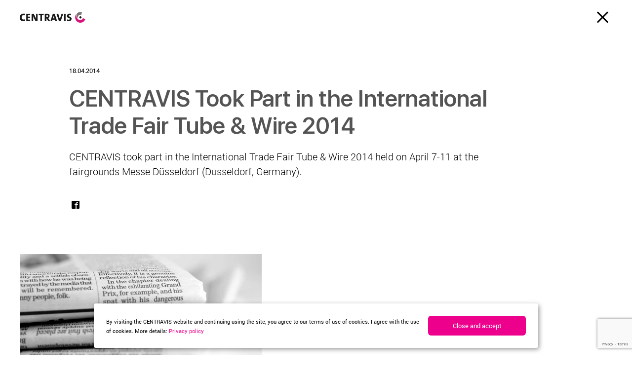

--- FILE ---
content_type: text/html; charset=utf-8
request_url: https://www.google.com/recaptcha/api2/anchor?ar=1&k=6LcM46IlAAAAAA6qxBIzJBh5OQG_rMPrK8NICfze&co=aHR0cHM6Ly93d3cuY2VudHJhdmlzLmNvbTo0NDM.&hl=en&v=PoyoqOPhxBO7pBk68S4YbpHZ&size=invisible&anchor-ms=20000&execute-ms=30000&cb=gx7k0vemyia7
body_size: 48780
content:
<!DOCTYPE HTML><html dir="ltr" lang="en"><head><meta http-equiv="Content-Type" content="text/html; charset=UTF-8">
<meta http-equiv="X-UA-Compatible" content="IE=edge">
<title>reCAPTCHA</title>
<style type="text/css">
/* cyrillic-ext */
@font-face {
  font-family: 'Roboto';
  font-style: normal;
  font-weight: 400;
  font-stretch: 100%;
  src: url(//fonts.gstatic.com/s/roboto/v48/KFO7CnqEu92Fr1ME7kSn66aGLdTylUAMa3GUBHMdazTgWw.woff2) format('woff2');
  unicode-range: U+0460-052F, U+1C80-1C8A, U+20B4, U+2DE0-2DFF, U+A640-A69F, U+FE2E-FE2F;
}
/* cyrillic */
@font-face {
  font-family: 'Roboto';
  font-style: normal;
  font-weight: 400;
  font-stretch: 100%;
  src: url(//fonts.gstatic.com/s/roboto/v48/KFO7CnqEu92Fr1ME7kSn66aGLdTylUAMa3iUBHMdazTgWw.woff2) format('woff2');
  unicode-range: U+0301, U+0400-045F, U+0490-0491, U+04B0-04B1, U+2116;
}
/* greek-ext */
@font-face {
  font-family: 'Roboto';
  font-style: normal;
  font-weight: 400;
  font-stretch: 100%;
  src: url(//fonts.gstatic.com/s/roboto/v48/KFO7CnqEu92Fr1ME7kSn66aGLdTylUAMa3CUBHMdazTgWw.woff2) format('woff2');
  unicode-range: U+1F00-1FFF;
}
/* greek */
@font-face {
  font-family: 'Roboto';
  font-style: normal;
  font-weight: 400;
  font-stretch: 100%;
  src: url(//fonts.gstatic.com/s/roboto/v48/KFO7CnqEu92Fr1ME7kSn66aGLdTylUAMa3-UBHMdazTgWw.woff2) format('woff2');
  unicode-range: U+0370-0377, U+037A-037F, U+0384-038A, U+038C, U+038E-03A1, U+03A3-03FF;
}
/* math */
@font-face {
  font-family: 'Roboto';
  font-style: normal;
  font-weight: 400;
  font-stretch: 100%;
  src: url(//fonts.gstatic.com/s/roboto/v48/KFO7CnqEu92Fr1ME7kSn66aGLdTylUAMawCUBHMdazTgWw.woff2) format('woff2');
  unicode-range: U+0302-0303, U+0305, U+0307-0308, U+0310, U+0312, U+0315, U+031A, U+0326-0327, U+032C, U+032F-0330, U+0332-0333, U+0338, U+033A, U+0346, U+034D, U+0391-03A1, U+03A3-03A9, U+03B1-03C9, U+03D1, U+03D5-03D6, U+03F0-03F1, U+03F4-03F5, U+2016-2017, U+2034-2038, U+203C, U+2040, U+2043, U+2047, U+2050, U+2057, U+205F, U+2070-2071, U+2074-208E, U+2090-209C, U+20D0-20DC, U+20E1, U+20E5-20EF, U+2100-2112, U+2114-2115, U+2117-2121, U+2123-214F, U+2190, U+2192, U+2194-21AE, U+21B0-21E5, U+21F1-21F2, U+21F4-2211, U+2213-2214, U+2216-22FF, U+2308-230B, U+2310, U+2319, U+231C-2321, U+2336-237A, U+237C, U+2395, U+239B-23B7, U+23D0, U+23DC-23E1, U+2474-2475, U+25AF, U+25B3, U+25B7, U+25BD, U+25C1, U+25CA, U+25CC, U+25FB, U+266D-266F, U+27C0-27FF, U+2900-2AFF, U+2B0E-2B11, U+2B30-2B4C, U+2BFE, U+3030, U+FF5B, U+FF5D, U+1D400-1D7FF, U+1EE00-1EEFF;
}
/* symbols */
@font-face {
  font-family: 'Roboto';
  font-style: normal;
  font-weight: 400;
  font-stretch: 100%;
  src: url(//fonts.gstatic.com/s/roboto/v48/KFO7CnqEu92Fr1ME7kSn66aGLdTylUAMaxKUBHMdazTgWw.woff2) format('woff2');
  unicode-range: U+0001-000C, U+000E-001F, U+007F-009F, U+20DD-20E0, U+20E2-20E4, U+2150-218F, U+2190, U+2192, U+2194-2199, U+21AF, U+21E6-21F0, U+21F3, U+2218-2219, U+2299, U+22C4-22C6, U+2300-243F, U+2440-244A, U+2460-24FF, U+25A0-27BF, U+2800-28FF, U+2921-2922, U+2981, U+29BF, U+29EB, U+2B00-2BFF, U+4DC0-4DFF, U+FFF9-FFFB, U+10140-1018E, U+10190-1019C, U+101A0, U+101D0-101FD, U+102E0-102FB, U+10E60-10E7E, U+1D2C0-1D2D3, U+1D2E0-1D37F, U+1F000-1F0FF, U+1F100-1F1AD, U+1F1E6-1F1FF, U+1F30D-1F30F, U+1F315, U+1F31C, U+1F31E, U+1F320-1F32C, U+1F336, U+1F378, U+1F37D, U+1F382, U+1F393-1F39F, U+1F3A7-1F3A8, U+1F3AC-1F3AF, U+1F3C2, U+1F3C4-1F3C6, U+1F3CA-1F3CE, U+1F3D4-1F3E0, U+1F3ED, U+1F3F1-1F3F3, U+1F3F5-1F3F7, U+1F408, U+1F415, U+1F41F, U+1F426, U+1F43F, U+1F441-1F442, U+1F444, U+1F446-1F449, U+1F44C-1F44E, U+1F453, U+1F46A, U+1F47D, U+1F4A3, U+1F4B0, U+1F4B3, U+1F4B9, U+1F4BB, U+1F4BF, U+1F4C8-1F4CB, U+1F4D6, U+1F4DA, U+1F4DF, U+1F4E3-1F4E6, U+1F4EA-1F4ED, U+1F4F7, U+1F4F9-1F4FB, U+1F4FD-1F4FE, U+1F503, U+1F507-1F50B, U+1F50D, U+1F512-1F513, U+1F53E-1F54A, U+1F54F-1F5FA, U+1F610, U+1F650-1F67F, U+1F687, U+1F68D, U+1F691, U+1F694, U+1F698, U+1F6AD, U+1F6B2, U+1F6B9-1F6BA, U+1F6BC, U+1F6C6-1F6CF, U+1F6D3-1F6D7, U+1F6E0-1F6EA, U+1F6F0-1F6F3, U+1F6F7-1F6FC, U+1F700-1F7FF, U+1F800-1F80B, U+1F810-1F847, U+1F850-1F859, U+1F860-1F887, U+1F890-1F8AD, U+1F8B0-1F8BB, U+1F8C0-1F8C1, U+1F900-1F90B, U+1F93B, U+1F946, U+1F984, U+1F996, U+1F9E9, U+1FA00-1FA6F, U+1FA70-1FA7C, U+1FA80-1FA89, U+1FA8F-1FAC6, U+1FACE-1FADC, U+1FADF-1FAE9, U+1FAF0-1FAF8, U+1FB00-1FBFF;
}
/* vietnamese */
@font-face {
  font-family: 'Roboto';
  font-style: normal;
  font-weight: 400;
  font-stretch: 100%;
  src: url(//fonts.gstatic.com/s/roboto/v48/KFO7CnqEu92Fr1ME7kSn66aGLdTylUAMa3OUBHMdazTgWw.woff2) format('woff2');
  unicode-range: U+0102-0103, U+0110-0111, U+0128-0129, U+0168-0169, U+01A0-01A1, U+01AF-01B0, U+0300-0301, U+0303-0304, U+0308-0309, U+0323, U+0329, U+1EA0-1EF9, U+20AB;
}
/* latin-ext */
@font-face {
  font-family: 'Roboto';
  font-style: normal;
  font-weight: 400;
  font-stretch: 100%;
  src: url(//fonts.gstatic.com/s/roboto/v48/KFO7CnqEu92Fr1ME7kSn66aGLdTylUAMa3KUBHMdazTgWw.woff2) format('woff2');
  unicode-range: U+0100-02BA, U+02BD-02C5, U+02C7-02CC, U+02CE-02D7, U+02DD-02FF, U+0304, U+0308, U+0329, U+1D00-1DBF, U+1E00-1E9F, U+1EF2-1EFF, U+2020, U+20A0-20AB, U+20AD-20C0, U+2113, U+2C60-2C7F, U+A720-A7FF;
}
/* latin */
@font-face {
  font-family: 'Roboto';
  font-style: normal;
  font-weight: 400;
  font-stretch: 100%;
  src: url(//fonts.gstatic.com/s/roboto/v48/KFO7CnqEu92Fr1ME7kSn66aGLdTylUAMa3yUBHMdazQ.woff2) format('woff2');
  unicode-range: U+0000-00FF, U+0131, U+0152-0153, U+02BB-02BC, U+02C6, U+02DA, U+02DC, U+0304, U+0308, U+0329, U+2000-206F, U+20AC, U+2122, U+2191, U+2193, U+2212, U+2215, U+FEFF, U+FFFD;
}
/* cyrillic-ext */
@font-face {
  font-family: 'Roboto';
  font-style: normal;
  font-weight: 500;
  font-stretch: 100%;
  src: url(//fonts.gstatic.com/s/roboto/v48/KFO7CnqEu92Fr1ME7kSn66aGLdTylUAMa3GUBHMdazTgWw.woff2) format('woff2');
  unicode-range: U+0460-052F, U+1C80-1C8A, U+20B4, U+2DE0-2DFF, U+A640-A69F, U+FE2E-FE2F;
}
/* cyrillic */
@font-face {
  font-family: 'Roboto';
  font-style: normal;
  font-weight: 500;
  font-stretch: 100%;
  src: url(//fonts.gstatic.com/s/roboto/v48/KFO7CnqEu92Fr1ME7kSn66aGLdTylUAMa3iUBHMdazTgWw.woff2) format('woff2');
  unicode-range: U+0301, U+0400-045F, U+0490-0491, U+04B0-04B1, U+2116;
}
/* greek-ext */
@font-face {
  font-family: 'Roboto';
  font-style: normal;
  font-weight: 500;
  font-stretch: 100%;
  src: url(//fonts.gstatic.com/s/roboto/v48/KFO7CnqEu92Fr1ME7kSn66aGLdTylUAMa3CUBHMdazTgWw.woff2) format('woff2');
  unicode-range: U+1F00-1FFF;
}
/* greek */
@font-face {
  font-family: 'Roboto';
  font-style: normal;
  font-weight: 500;
  font-stretch: 100%;
  src: url(//fonts.gstatic.com/s/roboto/v48/KFO7CnqEu92Fr1ME7kSn66aGLdTylUAMa3-UBHMdazTgWw.woff2) format('woff2');
  unicode-range: U+0370-0377, U+037A-037F, U+0384-038A, U+038C, U+038E-03A1, U+03A3-03FF;
}
/* math */
@font-face {
  font-family: 'Roboto';
  font-style: normal;
  font-weight: 500;
  font-stretch: 100%;
  src: url(//fonts.gstatic.com/s/roboto/v48/KFO7CnqEu92Fr1ME7kSn66aGLdTylUAMawCUBHMdazTgWw.woff2) format('woff2');
  unicode-range: U+0302-0303, U+0305, U+0307-0308, U+0310, U+0312, U+0315, U+031A, U+0326-0327, U+032C, U+032F-0330, U+0332-0333, U+0338, U+033A, U+0346, U+034D, U+0391-03A1, U+03A3-03A9, U+03B1-03C9, U+03D1, U+03D5-03D6, U+03F0-03F1, U+03F4-03F5, U+2016-2017, U+2034-2038, U+203C, U+2040, U+2043, U+2047, U+2050, U+2057, U+205F, U+2070-2071, U+2074-208E, U+2090-209C, U+20D0-20DC, U+20E1, U+20E5-20EF, U+2100-2112, U+2114-2115, U+2117-2121, U+2123-214F, U+2190, U+2192, U+2194-21AE, U+21B0-21E5, U+21F1-21F2, U+21F4-2211, U+2213-2214, U+2216-22FF, U+2308-230B, U+2310, U+2319, U+231C-2321, U+2336-237A, U+237C, U+2395, U+239B-23B7, U+23D0, U+23DC-23E1, U+2474-2475, U+25AF, U+25B3, U+25B7, U+25BD, U+25C1, U+25CA, U+25CC, U+25FB, U+266D-266F, U+27C0-27FF, U+2900-2AFF, U+2B0E-2B11, U+2B30-2B4C, U+2BFE, U+3030, U+FF5B, U+FF5D, U+1D400-1D7FF, U+1EE00-1EEFF;
}
/* symbols */
@font-face {
  font-family: 'Roboto';
  font-style: normal;
  font-weight: 500;
  font-stretch: 100%;
  src: url(//fonts.gstatic.com/s/roboto/v48/KFO7CnqEu92Fr1ME7kSn66aGLdTylUAMaxKUBHMdazTgWw.woff2) format('woff2');
  unicode-range: U+0001-000C, U+000E-001F, U+007F-009F, U+20DD-20E0, U+20E2-20E4, U+2150-218F, U+2190, U+2192, U+2194-2199, U+21AF, U+21E6-21F0, U+21F3, U+2218-2219, U+2299, U+22C4-22C6, U+2300-243F, U+2440-244A, U+2460-24FF, U+25A0-27BF, U+2800-28FF, U+2921-2922, U+2981, U+29BF, U+29EB, U+2B00-2BFF, U+4DC0-4DFF, U+FFF9-FFFB, U+10140-1018E, U+10190-1019C, U+101A0, U+101D0-101FD, U+102E0-102FB, U+10E60-10E7E, U+1D2C0-1D2D3, U+1D2E0-1D37F, U+1F000-1F0FF, U+1F100-1F1AD, U+1F1E6-1F1FF, U+1F30D-1F30F, U+1F315, U+1F31C, U+1F31E, U+1F320-1F32C, U+1F336, U+1F378, U+1F37D, U+1F382, U+1F393-1F39F, U+1F3A7-1F3A8, U+1F3AC-1F3AF, U+1F3C2, U+1F3C4-1F3C6, U+1F3CA-1F3CE, U+1F3D4-1F3E0, U+1F3ED, U+1F3F1-1F3F3, U+1F3F5-1F3F7, U+1F408, U+1F415, U+1F41F, U+1F426, U+1F43F, U+1F441-1F442, U+1F444, U+1F446-1F449, U+1F44C-1F44E, U+1F453, U+1F46A, U+1F47D, U+1F4A3, U+1F4B0, U+1F4B3, U+1F4B9, U+1F4BB, U+1F4BF, U+1F4C8-1F4CB, U+1F4D6, U+1F4DA, U+1F4DF, U+1F4E3-1F4E6, U+1F4EA-1F4ED, U+1F4F7, U+1F4F9-1F4FB, U+1F4FD-1F4FE, U+1F503, U+1F507-1F50B, U+1F50D, U+1F512-1F513, U+1F53E-1F54A, U+1F54F-1F5FA, U+1F610, U+1F650-1F67F, U+1F687, U+1F68D, U+1F691, U+1F694, U+1F698, U+1F6AD, U+1F6B2, U+1F6B9-1F6BA, U+1F6BC, U+1F6C6-1F6CF, U+1F6D3-1F6D7, U+1F6E0-1F6EA, U+1F6F0-1F6F3, U+1F6F7-1F6FC, U+1F700-1F7FF, U+1F800-1F80B, U+1F810-1F847, U+1F850-1F859, U+1F860-1F887, U+1F890-1F8AD, U+1F8B0-1F8BB, U+1F8C0-1F8C1, U+1F900-1F90B, U+1F93B, U+1F946, U+1F984, U+1F996, U+1F9E9, U+1FA00-1FA6F, U+1FA70-1FA7C, U+1FA80-1FA89, U+1FA8F-1FAC6, U+1FACE-1FADC, U+1FADF-1FAE9, U+1FAF0-1FAF8, U+1FB00-1FBFF;
}
/* vietnamese */
@font-face {
  font-family: 'Roboto';
  font-style: normal;
  font-weight: 500;
  font-stretch: 100%;
  src: url(//fonts.gstatic.com/s/roboto/v48/KFO7CnqEu92Fr1ME7kSn66aGLdTylUAMa3OUBHMdazTgWw.woff2) format('woff2');
  unicode-range: U+0102-0103, U+0110-0111, U+0128-0129, U+0168-0169, U+01A0-01A1, U+01AF-01B0, U+0300-0301, U+0303-0304, U+0308-0309, U+0323, U+0329, U+1EA0-1EF9, U+20AB;
}
/* latin-ext */
@font-face {
  font-family: 'Roboto';
  font-style: normal;
  font-weight: 500;
  font-stretch: 100%;
  src: url(//fonts.gstatic.com/s/roboto/v48/KFO7CnqEu92Fr1ME7kSn66aGLdTylUAMa3KUBHMdazTgWw.woff2) format('woff2');
  unicode-range: U+0100-02BA, U+02BD-02C5, U+02C7-02CC, U+02CE-02D7, U+02DD-02FF, U+0304, U+0308, U+0329, U+1D00-1DBF, U+1E00-1E9F, U+1EF2-1EFF, U+2020, U+20A0-20AB, U+20AD-20C0, U+2113, U+2C60-2C7F, U+A720-A7FF;
}
/* latin */
@font-face {
  font-family: 'Roboto';
  font-style: normal;
  font-weight: 500;
  font-stretch: 100%;
  src: url(//fonts.gstatic.com/s/roboto/v48/KFO7CnqEu92Fr1ME7kSn66aGLdTylUAMa3yUBHMdazQ.woff2) format('woff2');
  unicode-range: U+0000-00FF, U+0131, U+0152-0153, U+02BB-02BC, U+02C6, U+02DA, U+02DC, U+0304, U+0308, U+0329, U+2000-206F, U+20AC, U+2122, U+2191, U+2193, U+2212, U+2215, U+FEFF, U+FFFD;
}
/* cyrillic-ext */
@font-face {
  font-family: 'Roboto';
  font-style: normal;
  font-weight: 900;
  font-stretch: 100%;
  src: url(//fonts.gstatic.com/s/roboto/v48/KFO7CnqEu92Fr1ME7kSn66aGLdTylUAMa3GUBHMdazTgWw.woff2) format('woff2');
  unicode-range: U+0460-052F, U+1C80-1C8A, U+20B4, U+2DE0-2DFF, U+A640-A69F, U+FE2E-FE2F;
}
/* cyrillic */
@font-face {
  font-family: 'Roboto';
  font-style: normal;
  font-weight: 900;
  font-stretch: 100%;
  src: url(//fonts.gstatic.com/s/roboto/v48/KFO7CnqEu92Fr1ME7kSn66aGLdTylUAMa3iUBHMdazTgWw.woff2) format('woff2');
  unicode-range: U+0301, U+0400-045F, U+0490-0491, U+04B0-04B1, U+2116;
}
/* greek-ext */
@font-face {
  font-family: 'Roboto';
  font-style: normal;
  font-weight: 900;
  font-stretch: 100%;
  src: url(//fonts.gstatic.com/s/roboto/v48/KFO7CnqEu92Fr1ME7kSn66aGLdTylUAMa3CUBHMdazTgWw.woff2) format('woff2');
  unicode-range: U+1F00-1FFF;
}
/* greek */
@font-face {
  font-family: 'Roboto';
  font-style: normal;
  font-weight: 900;
  font-stretch: 100%;
  src: url(//fonts.gstatic.com/s/roboto/v48/KFO7CnqEu92Fr1ME7kSn66aGLdTylUAMa3-UBHMdazTgWw.woff2) format('woff2');
  unicode-range: U+0370-0377, U+037A-037F, U+0384-038A, U+038C, U+038E-03A1, U+03A3-03FF;
}
/* math */
@font-face {
  font-family: 'Roboto';
  font-style: normal;
  font-weight: 900;
  font-stretch: 100%;
  src: url(//fonts.gstatic.com/s/roboto/v48/KFO7CnqEu92Fr1ME7kSn66aGLdTylUAMawCUBHMdazTgWw.woff2) format('woff2');
  unicode-range: U+0302-0303, U+0305, U+0307-0308, U+0310, U+0312, U+0315, U+031A, U+0326-0327, U+032C, U+032F-0330, U+0332-0333, U+0338, U+033A, U+0346, U+034D, U+0391-03A1, U+03A3-03A9, U+03B1-03C9, U+03D1, U+03D5-03D6, U+03F0-03F1, U+03F4-03F5, U+2016-2017, U+2034-2038, U+203C, U+2040, U+2043, U+2047, U+2050, U+2057, U+205F, U+2070-2071, U+2074-208E, U+2090-209C, U+20D0-20DC, U+20E1, U+20E5-20EF, U+2100-2112, U+2114-2115, U+2117-2121, U+2123-214F, U+2190, U+2192, U+2194-21AE, U+21B0-21E5, U+21F1-21F2, U+21F4-2211, U+2213-2214, U+2216-22FF, U+2308-230B, U+2310, U+2319, U+231C-2321, U+2336-237A, U+237C, U+2395, U+239B-23B7, U+23D0, U+23DC-23E1, U+2474-2475, U+25AF, U+25B3, U+25B7, U+25BD, U+25C1, U+25CA, U+25CC, U+25FB, U+266D-266F, U+27C0-27FF, U+2900-2AFF, U+2B0E-2B11, U+2B30-2B4C, U+2BFE, U+3030, U+FF5B, U+FF5D, U+1D400-1D7FF, U+1EE00-1EEFF;
}
/* symbols */
@font-face {
  font-family: 'Roboto';
  font-style: normal;
  font-weight: 900;
  font-stretch: 100%;
  src: url(//fonts.gstatic.com/s/roboto/v48/KFO7CnqEu92Fr1ME7kSn66aGLdTylUAMaxKUBHMdazTgWw.woff2) format('woff2');
  unicode-range: U+0001-000C, U+000E-001F, U+007F-009F, U+20DD-20E0, U+20E2-20E4, U+2150-218F, U+2190, U+2192, U+2194-2199, U+21AF, U+21E6-21F0, U+21F3, U+2218-2219, U+2299, U+22C4-22C6, U+2300-243F, U+2440-244A, U+2460-24FF, U+25A0-27BF, U+2800-28FF, U+2921-2922, U+2981, U+29BF, U+29EB, U+2B00-2BFF, U+4DC0-4DFF, U+FFF9-FFFB, U+10140-1018E, U+10190-1019C, U+101A0, U+101D0-101FD, U+102E0-102FB, U+10E60-10E7E, U+1D2C0-1D2D3, U+1D2E0-1D37F, U+1F000-1F0FF, U+1F100-1F1AD, U+1F1E6-1F1FF, U+1F30D-1F30F, U+1F315, U+1F31C, U+1F31E, U+1F320-1F32C, U+1F336, U+1F378, U+1F37D, U+1F382, U+1F393-1F39F, U+1F3A7-1F3A8, U+1F3AC-1F3AF, U+1F3C2, U+1F3C4-1F3C6, U+1F3CA-1F3CE, U+1F3D4-1F3E0, U+1F3ED, U+1F3F1-1F3F3, U+1F3F5-1F3F7, U+1F408, U+1F415, U+1F41F, U+1F426, U+1F43F, U+1F441-1F442, U+1F444, U+1F446-1F449, U+1F44C-1F44E, U+1F453, U+1F46A, U+1F47D, U+1F4A3, U+1F4B0, U+1F4B3, U+1F4B9, U+1F4BB, U+1F4BF, U+1F4C8-1F4CB, U+1F4D6, U+1F4DA, U+1F4DF, U+1F4E3-1F4E6, U+1F4EA-1F4ED, U+1F4F7, U+1F4F9-1F4FB, U+1F4FD-1F4FE, U+1F503, U+1F507-1F50B, U+1F50D, U+1F512-1F513, U+1F53E-1F54A, U+1F54F-1F5FA, U+1F610, U+1F650-1F67F, U+1F687, U+1F68D, U+1F691, U+1F694, U+1F698, U+1F6AD, U+1F6B2, U+1F6B9-1F6BA, U+1F6BC, U+1F6C6-1F6CF, U+1F6D3-1F6D7, U+1F6E0-1F6EA, U+1F6F0-1F6F3, U+1F6F7-1F6FC, U+1F700-1F7FF, U+1F800-1F80B, U+1F810-1F847, U+1F850-1F859, U+1F860-1F887, U+1F890-1F8AD, U+1F8B0-1F8BB, U+1F8C0-1F8C1, U+1F900-1F90B, U+1F93B, U+1F946, U+1F984, U+1F996, U+1F9E9, U+1FA00-1FA6F, U+1FA70-1FA7C, U+1FA80-1FA89, U+1FA8F-1FAC6, U+1FACE-1FADC, U+1FADF-1FAE9, U+1FAF0-1FAF8, U+1FB00-1FBFF;
}
/* vietnamese */
@font-face {
  font-family: 'Roboto';
  font-style: normal;
  font-weight: 900;
  font-stretch: 100%;
  src: url(//fonts.gstatic.com/s/roboto/v48/KFO7CnqEu92Fr1ME7kSn66aGLdTylUAMa3OUBHMdazTgWw.woff2) format('woff2');
  unicode-range: U+0102-0103, U+0110-0111, U+0128-0129, U+0168-0169, U+01A0-01A1, U+01AF-01B0, U+0300-0301, U+0303-0304, U+0308-0309, U+0323, U+0329, U+1EA0-1EF9, U+20AB;
}
/* latin-ext */
@font-face {
  font-family: 'Roboto';
  font-style: normal;
  font-weight: 900;
  font-stretch: 100%;
  src: url(//fonts.gstatic.com/s/roboto/v48/KFO7CnqEu92Fr1ME7kSn66aGLdTylUAMa3KUBHMdazTgWw.woff2) format('woff2');
  unicode-range: U+0100-02BA, U+02BD-02C5, U+02C7-02CC, U+02CE-02D7, U+02DD-02FF, U+0304, U+0308, U+0329, U+1D00-1DBF, U+1E00-1E9F, U+1EF2-1EFF, U+2020, U+20A0-20AB, U+20AD-20C0, U+2113, U+2C60-2C7F, U+A720-A7FF;
}
/* latin */
@font-face {
  font-family: 'Roboto';
  font-style: normal;
  font-weight: 900;
  font-stretch: 100%;
  src: url(//fonts.gstatic.com/s/roboto/v48/KFO7CnqEu92Fr1ME7kSn66aGLdTylUAMa3yUBHMdazQ.woff2) format('woff2');
  unicode-range: U+0000-00FF, U+0131, U+0152-0153, U+02BB-02BC, U+02C6, U+02DA, U+02DC, U+0304, U+0308, U+0329, U+2000-206F, U+20AC, U+2122, U+2191, U+2193, U+2212, U+2215, U+FEFF, U+FFFD;
}

</style>
<link rel="stylesheet" type="text/css" href="https://www.gstatic.com/recaptcha/releases/PoyoqOPhxBO7pBk68S4YbpHZ/styles__ltr.css">
<script nonce="SHM6KCVBHXZ9oA3lDSEwgg" type="text/javascript">window['__recaptcha_api'] = 'https://www.google.com/recaptcha/api2/';</script>
<script type="text/javascript" src="https://www.gstatic.com/recaptcha/releases/PoyoqOPhxBO7pBk68S4YbpHZ/recaptcha__en.js" nonce="SHM6KCVBHXZ9oA3lDSEwgg">
      
    </script></head>
<body><div id="rc-anchor-alert" class="rc-anchor-alert"></div>
<input type="hidden" id="recaptcha-token" value="[base64]">
<script type="text/javascript" nonce="SHM6KCVBHXZ9oA3lDSEwgg">
      recaptcha.anchor.Main.init("[\x22ainput\x22,[\x22bgdata\x22,\x22\x22,\[base64]/[base64]/[base64]/[base64]/[base64]/[base64]/[base64]/[base64]/[base64]/[base64]\\u003d\x22,\[base64]\x22,\x22w6A5LcOhTW8RwoXChMKzw7pJwpVTwqfCm8Kge8O/[base64]/CuGPCisKdw67DmMKNOGzDvn/ClXfDlMK8EsO/bFpISnEJwofCmhlfw67Dg8O4fcOhw4jDmFdsw5p9bcK3wowqIjx9KzLCq3HCoV1jT8Ojw7Z0aMOewp4geybCjWMzw47DusKGAMKXS8KZI8OXwobCicKaw7VQwpBtc8OveGvDlVNkw7LDoy/DogUiw5wJOsOzwo9swrjDl8O6wq5QUQYGwrLCkMOeY0jCs8KXT8KLw6Iiw5IeHcOaFcOBIsKww6wZbMO2ABLCpGMPTlQ7w5TDmU4dwqrDtcK+c8KFfsOzwrXDsMO3D23Dm8OeEmc5w6fCosO2PcKzI2/DgMKpZTPCr8KVwoJ9w4JJwrvDn8KDfGlpJMOpUkHCtFV/HcKRMzrCs8KGwq1Iez3CuFXCqnbCmBTDqj4Jw6pEw4XCimrCvQJyaMOAcyozw73CpMKPGkzClhLCm8OMw7A9wrUPw7okUhbClAHCtMKdw6JzwrM6ZVE2w5ASN8ObU8O5WMOowrBgw6TDgzEww53Dq8KxSDzCj8K2w7RRwprCjsK1OsOgQFfCnyfDgjHCt0/CqRDDhUpWwrpywoPDpcOvw60wwrU3BMOsFztUw63CscO+w4bDhHJFw6IPw5zCpsOWw5NvZ2HCosKNWcO8w7U8w6bCh8KdCsK/[base64]/wpsUJcKnwogzGgPCgUPCrcKRw4xMVcKLD8OlwoLCpMK6wrMnGcKlVcOxb8Kiw5MEUsOpIRkuHcKcLBzDqsOMw7VTHsOlIijDlsKfwpjDo8Kxwqt4ckNoFxgLwpHCo3MHw54Bal3DvDvDisKrIsOAw5rDlQRbbHbCgGPDhHjDv8OXGMK7w5DDuDDCkBXDoMOZYWQkZMO/DMKnZF45FRBZwoLCvmduw77CpsKdwog8w6bCq8K1w54JGW4MN8OFw4rDrw1pJsOvWzwYIhgWw6gmPMKDwqfDtABMAHo0JMOIwpgjwrk0wozCmMO5w5AvasOwRsOnMXTDhcObw5pQScKaBCpPXsOTED/DpxwZw4wFOsOdAsKhwpAQTCk/[base64]/CvMOoUsK0wrgEw4XDmAYUwpd6JlM6w7HDl2LCl8KZH8Oow6TDtcO0wrTCtDbDhsKGCcOYwoAVw7HDosKBw7DCqsKiS8KAW2FvYcKWLSLDqAjCosKAGcOzw6LDksO+C1wFw57Cj8KWwpoqw4jCtALDksOfw4rCtMOowobCsMOWw647AD95MFzCrEVwwrkow49BGQJ/PlLDrMOEw5PCt17ClcO2M1LCnBnCocK1c8KJCGnCkMOJE8KgwpNbLH1AGsKmwoNEw7fCsBt5wqrCtMOhEsKZwrUxw4gQJsKRMATCksOkAMKdJwtWwpDCtMOACMK2w6o/[base64]/VCstw6fCrVYTwow7JMK1cMOWMWXDmkILE8OiwpLCnh/[base64]/w4YowpPDjcK8w7TDhwUHbMOqw53Dv8KpVcOEwq/DmMKmw7HDgTxvw4ZjwrpNw5J4wpXCgBhCw6tvJHDDlMOgFxvDumjDlsO9J8Ohwo93w68eFMOKwo/[base64]/wqwVI2NfwoXDgsKGwqrCkFttwrXDn3QmETBXI8OWwqvCqETCrjICwonDqwIRHVonWsO8FnDDksK/wp/DnMKefF/[base64]/DncOTDTjCmjXDusKtwrMjwrUFw5swVEXCpXR1w6AQdCnCqcO5B8OtQ2fCtT0EP8OQwqk0an1cAsOcw5PDhSIAwpTDucKqw77DrsOmLQ15Y8KywqjDocOGdHrDkMK9w7XCsnTClcOYwq/[base64]/CiMOKw6E5w5nDtcKBHcO1wonDucKqwrAbw6/[base64]/[base64]/w4fCmnHCkMO6NmjCjVxKw4RDwqvCtMKtw4bCu8KdV3jDsWLCm8OSwqnCrMKsO8KAw5VNw7XDv8KnBk94fjweVMKswpXClDDCn0nCrj8Sw5IJwoDCs8OMFsK+LQnDlXUbfsOpwozCmE1GQVEBwoHCilJXw6pPUU/DlTDCplMhDcKKwpbDgcKdwrQrCgfDm8OfwrbDj8K9JsKLN8OnLsKmw6XDtnbDmh7DvsO5E8KgMjrCsTRgJcOXwrNiDcO/wrI5FsKww4tYwplWCsKswrHDvsKCXz4jw6XDrcKQAjbDuW3CgMOXExnCmDRUDSx2w4HCvVPDmxLDmx4hdFvDqRHCsGJCOzo9w7bCt8OqSlDCmmV9N091fcO/w7DCsERlwoB1w4sowoIjwobDt8OULRfDusOGw4llwrbDh3Ygwqd6MVQwbUnCmWnCskEXw6QnfcOQAwgPwrvCk8OIwoHDjHoCQMO7w5lRQG8VwrnCtMKcwoLDqMOtw4TCg8OQw5/Dm8KnDXZrwrfDimh7PFHCv8KQAcOtw6rCjcO8w71Dw43CosKpwqXDm8KTHDvCpwJZw6rCgU7CgkPDpMOyw59QacKXTsK7CG/ChwU/w43CjcOuwpxuw6vDtcK+wqHDtws+CMOAwqHCicK8wo55S8O2AGjCosOjcCTDr8OQLMKIUUMjQzlnw7gGdVxEQsObaMKcw7jCjsKvwoUDbcOKEsKnGzcMD8Kyw4HCqkPDlXPCmE/Cgkx/BsKycMO6w455w7B6wpZzYHrCqsKsTlTDm8KISMKIw7tjw55ZPMKIw5rCkMOQwrXDlwzDr8Kfw43CucOpX2/CqXBtdcOPwozDr8Kxwp1uVwYjAi3CtCV5wqzCg1p8wonCtcOpwqLCncOMwqzDh2fDo8Okw6LDhknCr2bCosKmIiBRwqlMZUrCnMK9wpXCmlXCmUDCocOQYythwp5Lw5dsWX0GSy55ey9hI8KXNcOFGcKZwpTCsQXCj8O2w5wDdyN3eH/DiEt/wr/CocOnw5LCgFtFwrfDtyhDw6rCiDZ3w71gS8KFwqVDMcK1w7s/QiQZw7bDqWpwW3MEVMKqw4dmZSE3O8K3dRPDn8KDB3fCqsKZOsOvFUXDmcKiw7p6X8K3w4d1w4DDjCl+wqTCm37DjAXCs8Ofw4XClgZ2FsO4w4wsKCjCkcOrVFojw5VNNcKedWBqE8Olw55bcMKEwpzDog7Dv8O9wrJuw5wlfsOSw4t/[base64]/ClTHDlSPCphHCtMOzwrtxw4JPw6XCkH7DusKueMOGwoIyRGoTw7gNwp4NDFhTO8KKw6ldwr7DvBk4woXChU3CvU/ChEFfwpTCuMKYwqnCtAEewrp/[base64]/Cl38ZKhtGw6nDr8OsQn/[base64]/Cg1nCiMK8FVHDoMOiKGR4c0IJAcKOwr3DiHrCqcO1w4vDnX7DhsO1RSPDgwhTwq15wq0xwrLClcK0wqQVBsKHZUnCki3CigvCnQLDoWwtwoXDucOZIiA+w5AGJsOVwr8yOcOdQmg9bMOOMsKLHcOTw4PCsm7CqFo8J8OENVLCisKrwoXDvUVNwq9/PsO2JsOdw53DkgQ2w63DqWtEw4jCg8K7w6rDjcOTwqrCj3jCkjIIw6/CmFLCtcKWFhssw4/Dr8OIO2jCuMOawocUEhnDuHrCvsOiwqfDkTp8wqvCsCbDucOkw6o6w4MCw4vDnUldRsKDw7jDnH4lSMOac8KHehjCn8OzFW/Cl8KVwrAFwqlVYATCiMOMw7A6Y8OHwr45bsONTcOMNcOoOTBTw5EfwqxXw5vDj0bDpBHCpsOJwpLCr8KjaMK/w6HCpErDjMOIRcOpb0UvCBwAZ8KUwo/Cphwew4nChkvCtlfCihl8w6LDrcOBw6FyMygrw6zDi3fDqsKhHhk+w7VMTsK1w5kMw7Eiw7rDshLDvm5cwoY7w6ZDwpbDscOmw7fClMKGw6opasK/w7bCmwjDvMOjb2zCgHTCi8ODHj3Cr8KnIF/CvMOowrUZISMUwoHDrnc5fcOMUcOQwqHCnyfCscKeeMOpwp/DsiJVKSnCkSLDpsKlw64Bwq7CqMK1w6HCrBzDgsOfw6nDsyJ0w7/[base64]/ChMK0w45NwqABAzzDjj5lw57CisOwDMOKwq7Dg8K/wrUqXMO2PMKvwoB8w6kdZggvbjfDnsOjw6rDswnCo0/DmmzDmkgMX3MaREXCncKmcU4Aw6PCpcK6wpJjIMOPwoJcT27CjG82w5nCssOkw5LDjFUJSQHCrlAmwr83LcKfwqzCiQrCjcKPw78FwpIqw41Rwo04wo3DtMOZw5HCgMOecMKTw5l/[base64]/DtFcewqzCscOeQWAjw4bCssOyw6vDvcOBXjplwokvwqTCoSN7YA/DnFnCnMOywrDCrjp6J8KlKcKWwpnCiVvCrF3Cu8KOf00Zw51gCEvDo8OsVcOSw7bDrkzCncKLw60/HWdPw6rCuMOTw6sTw5jDj2XDoQ/Ds0cwwqzDhcOQw5XDrMKywrTCoggqw5EpesK+GmrCsx7DhEpBwqo7J1xDF8Kiw4pSAU49QH7CsjPCr8KnPcOBTW7CsGESw5Bbw7PCnkFRw4QLZxfCjcKfwqx2w5jDv8OlfFIHwqPDhMK/w50CA8OTw7IEw77DpcOjwrg+woZtw53ChcKOUgLDjzzCksOgek9Pwq9ONEjDtcK3C8KBw7V1w5llw4vDiMKBw7dnwqfCg8Ogw7bCkh1kV1bDnsOPw6/Ct0JewoMqwonDjAQnwq7CmUnCucK/w4B3wo7DhMOiwp8cXsKaJcOhwpDDisKYwodKU3YVw7x4w63DtT3CmghWWxgiaUHDrcK6CMK9w6NdUsORd8KXEDROZsOrHQQFwoE9w4AfYcKVacOVwo7CnlbCiyYvA8KIwpPDjxY5esK6LsOvbF8Uw5LDlcOHNm/Dt8KLw6wqXXPDp8Khw6MPccKEdhbDhUEowoRMw4bClMO7bMOwwrPDucKYwrzCvlF3w4DCiMKuMjfDmsKRw6R8LMKFCTQZO8KBUMOvwp/Cr2A3JMOqYsO0wofCtETCgMKWXsOWPR/[base64]/ChcOywrpzwrfCqmIdKVzCp8ORwoJ2Mno7w4ZVwq86QMK1w5TCgHg0w4MCLVfDv8O9w6sLw6TCgcKCHMO/GBh+CX1bUsO/[base64]/Crz5vA8OWw7/DtMKbwrtYwo3DhDhOf8KjIXIOCsKZw68RG8K9bsOZH3zClUhaH8KQczLDhsOaIjfCt8KSw4DCh8KvHMOfw5LDgWbCpcKJw73DlD3CkVXCmMORS8KCw6UmFh5+woBPKBdLwonChsKsw4bCjsKewo7Dk8OZwrpzZ8Kkw4PChcK/w6MPcCzDnFgPCVsgw5oIw4EDwoXCs0nDt0s/CgLDo8O+UUvCrnfDssOhED3DiMKFw6PCvMO7K0t8fyBQO8OIw78QATXCvlBrw43Dvmtew6MFwrrDgMKnBMKmw6jCuMKYLDPCrMOfK8Kowr9qwpTDk8KvFUfDnz4Ew7zDoBcFccO/Fl9xw6jDiMOvw5rDmcO1ClbDuWAWAcOaHMKsYcOWw5VBWzDDu8KMw4PDoMOjwrvCksKPw7ZeFcKjwo3CgsONeA/DpcKyfMOSw45ewpnCv8KEwqhSGcOKacKvwpQ1wrDChMKGamvDssKkw6DDoHQEw5QpQcKzwqJsXnvDiMKwM258w6DClHBbwrLDi3bClhjDiR/Cqyx0wrnDo8KjwpHCtcOHwr4tQ8O1PMOrScK5P1HCr8O9ByxhwobDtTtjwroxCgshZ2ckw7LChsOEwpPDpsKXwoNTw4c3Rj8vwqpNWTHCucOrw7zDgsKgw7nDnSPCtFB1woLCocO4JcKMSRbDvkjDpWDCpsKkYw9SUy/[base64]/Cv01iK8O3wrtzAwovF8OZwpHCvEvCkcODwrjDqMKiw4LCvMKqNMK+QDAAW0TDscKhwqMyOMOaw4zCqUzCmsOYw6vDnsKJw4rDkMKaw7DCt8KPwpQKw45Pw6jCjcKNV3rDsMK+DRV2w7UiRz9Dw7LDuQ/CjULDgsKhw6sZFSXDrBJPworCq2LDksOycsKTJsOxJT3Ch8KaDk7Dh1NqbMKyScOzw5g+w4EeBiFmwohmw78rb8OJEMKjwpJBKcO0woHCiMKHOQV0w5Zpw4rDiAokw4/[base64]/DqMK2YMOLQsONWTsiw6VKw5zCvsK3w4nChMOFd8O3woVnwrcORsOIwp3Ci0wfZcOeBsK3wpRuFm7DoVLDpgjDrE/[base64]/wr3DlVLCtVDCoSDDiR/DrlfDsgTDlcO+w5kPCWbCpXR/JMO+woA/wq7DlcKzwrAdwqEPO8OkD8KKwrdHLMK2woLClcKPw7dZw6N8w5c8wrhBR8OqwowQTBfCoXZuw7nDqgzDmcOpw5APS2jDuRYdwq54w6MAI8O2bsO9wooqw5ZWw5FpwoBNWn3DqyjCnS/DiXNHw6XDp8KceMOew6vDvcKfw6LDscKRwoTDuMK2w6PCr8KcE2ENWEt3woLDjh54XsKvFcOMCcKhwrQ/[base64]/DtRzDtMKtK8Odd8KELsOZwqMPwq0rUTQzHEoiwp88wq9Aw4NkSBvClMO1acO7wpIBw5bCl8KEw4XCjE5ywrzCq8K/LsKEwqXCg8KPVn3Cr2bCq8K7wpnCqMONP8OjHiTCkMKswoDDnDHDgcOwL0zCscKffAMew4o8w4HDpUXDm0zDtMKZw7ofP1zDnk3DncKIYsOSd8OUQcO7QDTDnFpKwr5AbcOsEBJnVhddwoTCsMKzPE/[base64]/Dl8Oie8KgwqsQcmrCo8KBOR81wroiFh4bJUQzwonCgcOhwohNwoXCmsOZP8OOAsKlIHPDkMKsfsO+GcOhw5hbWSLCo8ONMcO/[base64]/[base64]/wrvDjsOtwrcAfcOLC3/Cq2HDnUvCqz3Dv0VMwpwpfnYBScK/wprDq1/[base64]/CgMKlwqw3wqXCp03DhQjCi2XDnsK/Hi/DisKYJMO+eMO+DAhKw53CjkXDqAwPwp/CtcO7wpoMbcKiJCh3KcKaw6AdwqfCsMOsGsK6XxV0wqHDr0DDs1Q2ImPDksOZwqNyw7pUwq3CpHzCq8KjR8Oxwrk6GMO2HcOuw5TDtXAVFsO2YXvClCTDhTE6QsOPw7TDkE8tUsKewocTI8OcYEvDosKiB8O0E8OOFHvDvMO1BsK/[base64]/w7dDwq/[base64]/DljxYw64RUMOpwqZ1ScKvw7PCoEpjwq8mwoE5wq0bwpfCl2HCj8KbDgPClkbDtsOfDR7CosKwOjDCg8O0X247w5DDslzDlcOPfsKwaj3Cg8OYw4rDnsKbwqLDuno9XWdDX8KCLE1Lwp1ofMOgwrtbK3pHw7rCvAJUG2Nsw5TDpMKsK8Kjw7IVw5ZIw65iwo/Dpmw6P290DA1YOF/CucORTRUmAxbCv0vDlh3CncOOOV0TIlJtOMKAwqPDhwVbIE5vwpHCusO4YcOEw5waNcOVMmcKfXvCvsK7LBjChTxBZ8K5w6LCu8KCOMKDFMOOLgfDtMO5wpjDgh3DgWVlesKewqvDr8Ohw4hJw50iw63CjlfCiC1zGMO/wqLCksKMNTBUXsKLw4x/woDDu1PCh8KHQFQcw4hhwqRiSsKYTwINeMO/UMOhw43CvzZCwohwwo3DqmUfwrwBw6LDnMKze8Ktw47DpDM/wrFKLTgBw6jDpMKZw7LDlMKBVXPDgH/Dl8KvUBkOHlTDpcK8EsO6fxI3OiUSOU7DvcO1OnsPAHpdwqfCogDDmMKSw4hlw4HCpAIQwrMMw59uQi3DtsO5F8Kpw7zCgMKYL8OFU8OBGC5MHwVkCDp3wrHCu2bCjAY2OQHCpcKSG0fDvcKcY2fCrRIiSsKDeQrDnsKrwqPDsFhOesKVYcOdwok+woHClcOoQxc/wr7CjcOMwqomaiPClcKhw5BMwpfCrcOUKsOGdCULwq3Ct8OuwrJOwpzCtQjDqwJNKMO1woQ8NFoIJsKNYsOgwoHDt8K9w4PDp8Ouw51Ew5/[base64]/[base64]/Y2pkbV7CtnvCkyPDn8K7wqbCj8KFwqDDlhpQN8KuGwHDt8O1wqRZBjXDtx/[base64]/[base64]/CgsKjN2FwwpBbKx3CoSjDv8KMw7oBwqtew5nDiGDCjsKKwr3DmsOhYzkAw63CqGbCmsOyeQTDhcOMBMKYwq7CrBnDiMOxJ8OzOWHDozBgwq3DqsKpY8OXwr7DsMOdw5nDsR8pw6rCjTM7wr9NwphlwoTCvMOsL2XDqXVbTzJUXxtOL8O/wrowCsOOw4piw6XDksKcGMOywptDEGMlwrpDJzVQw4d2H8OiAyERwr3Dk8K5wpcuTcOmR8O4w4DCpsKtwq9gworDosK+GsOtwqHCpzvDgiZCU8OwDwLClUPCuXgmeC3CssK7wqs3w6RECsOrTy/Cp8OIw4DDgcK8c23DgcOswqlfwrtzEn9KF8OiVBN/[base64]/Dpy/CjlrChMK/w4dSHDPDosKkw6XCjMO0wpvDrsOjw6ludsKlEygQwpnCtcOkazHCkGY2W8KOCzbDi8OOwoI4HMK5w71swprDvMOJDwwNw43Cl8KfFnwsw7zDjAzDqWTDj8OdV8OZAwcDw7/Cuy7DtSDDuzx9w45+NsOZwq7DgRFBwrB/wo8nXcO+wpkqFAHDozzDncKzwpFFJ8K2w4ZAw7dAwo95w6l4wpQaw6TCu8K1JVjCvXxUw6oUwpDDokPDuUJyw6Fqw7h+wqEmwojCvCwBSsKeY8Odw5vCvcOkw4trworDkcOLwq/DrkoEwoA0wqXDj37CvDXDplvCtXDCocOHw5vDusO3b1JGwoElwo7DpW7CkMK7wqLDsENDP33DjMO6XElaWcKEXwZNwp/CoQbDjMOaNmvCicOaB8Ovw4/CvMOnw4HDtcK+wpXDlxBywqIZIsOsw64Ywrcrw5nCvlrDrMKBan3CisOXci3DpMOOIyF1BsOnFMOwwqHCncK2w63ChF1PN0jDicO/wrZowonChU/Ch8KewrDDicO/wqxrw5rCu8KaGhPDnxYDC2DDnT1Aw59fIlvDrjbCocOubxTDksK8wqBDBSFfI8O2JcKEw53DjsKIwpvCuElcZULClMOmFMKAwotCVVfCq8Khwp/CoDUwXBDDgsOHU8KDwpbCihJBwq1gwrHCv8OhUcOXw6PCmETCtRRcw5XDpDcQwp/Di8KQw6bCr8KoG8OKwq/[base64]/Dv8KRXhvCugrCnB9PQnbCplrDhjXCjsOuMTPCo8Kkw6rDl1VZw697w4LCohTCkcKMP8Okw7jDsMOmwoLCswpvw73DuQ1twoTCu8OfworCgVhtwqbCqyvCrcKzNsO+wp/CumwYwqd7Y3/CmMKawrgnwrluanh8w6/DiV5/[base64]/Dilxfw7hdSH/Dn8OOw4HChMOHNxB1SMKVAFsYwphmRcK6dcOXdMKEwpx1w5zDkcKpw5lzw5F3YsKuw63CtF3DjE9/w5PCqcONF8KTwqlMIVLCvh/CnMK3NsOtIMKdOVrDoHp9FcO+w4HDpcOww40SwqnDosOlFMOGeC5BLsOxPRJHfG7Ct8K/w5IHwrrDlibCqsOfU8KrwoIvSMKMwpXCrMKiQ3TDjhzCsMKUVcOiw7fCvAnCkiQ2OsOtGMOIwp/DgQ7Ch8KRwoPCmMOWwp4ENWXCvcOGNjI9Q8Kbw6ojw7cywrPDpQhFwro8woDCoAoUbXEEB2HCgMOwTMKeexsVwqVodMKVwo8GTcO/wrAqwrPDlGkJGcKhE3N4GMO7bW/Cq03CmcOvWx/DixwUwoxRT2wQw4nDjBTCsVxJMXcIw6jDs2t7wrZwwqF1w7NAAcK5w6DDiCHDsMKNw5TDgcKxwoNSPMKdwp8Qw5IWwpEdXcOSDMOiw4LDosOuw73DiV/DusOxw57DncKgw4dyfGsxwpfCuEjDh8Kvd2BeTcOFTy5Ww6rDrsOOw7TDqiRywr4wwoZgwrTDpsO7GG8uw5zDu8KoVsOew5FuDjTCv8OBUC5Zw4IlWcKtwpPDtifCqm3CscOIA2fCs8O6w6XDmMOadUrCs8Ofw4ZCSErChcKiwrZNwobCqHlZSF/DsRDCvMOJUz7CksKIDwRgGsOXDsKaOcOvwpoCwrbCtwd0YsKtPsOyJ8KkNMOjVxbCrkjCgUzDnsKXKMKKOMKyw6NQdcKQbsOwwrgnwqAJBVE1WcOGdBPDlcK/wqXCuMKpw6DCu8OYOsKBb8KSTcOPO8OuwqtawoPCn3bCs2IpWH3CoMKUQ3/[base64]/asO3wqpWPQDCo2bCgsKbegAGwqYcKcOSEDbDmsKYVhxbw6jDn8KEI0xTJsK0wpxNLAh9H8KTZEzDuXjDkTZfXEfDugcpw4JswoIyKhJRAVTDlMOZwqxJZsK7CwRTCsO9eWxHwqEKwoTCkldeXVjDgCjDqcK4EcKgwpHCr3xMR8OMwoFRcsKLWR/DlTI8PGogCHTCgsOiw4HDk8KqwpbDusOJYcKGfmEbw5zCv0lRw5Uad8K9Q1nCg8Kpwp3Cr8ONw5fDrsOgdMKUHcOZw6fCmA/CiMKew6h0Rk1twqbDpsO7aMKTEsOQAcKXwpRjFFw4HQYGZ17Dp0vDpGzCvMKfwqHClTTDl8OGBsOWcsOJHGsOwpoSQ1cJwrdPwoDCs8OGw4V1c37CpMOhw47CixjDr8KwwpcSf8OQwqBGP8OuX2XCjw1MwoB7aGbCpX3DiAvDrcOqLcKWVnjDqsOjw6/DllRGw67Cq8O0wqDDosO3ecKlCG1zKMO4w61IB2vCoFPCvQbCrsK5Cl0jw41LeDxgfsK5wpfCnsO5ambCvQcBYXMuFGDDnVImFBLCrk/DkDZ5EmzCtsOcwqDDssOYwpjCjUgrw67CucKpwrw+BcO/YMKHw4gCw6dKw43DkMOnwo10JgxGf8KVaCAywqRVwodzbAVNaBzCnmzCpMOYwoZMZRMzwpXDt8Kbwp8twqfCqcOkw5xHQsKTVifDjiQYDTHCgmrCocOEw6cHw6VwfBFDwqHCvCI/RwpTT8OPw6bDq03DiMOCCMKcVhxTJE7CuEjDs8Kxw6LCrxvCs8KdLMOyw5EIw63Dm8OWw5JiSMOJE8OTwrfCuW9pUBHCmRDDvS3Dn8KQJcKtJwl6w4YoPUHCmMOYGsK2w5IGwqAnw7YcwoPDtcKIwqnDsHtNCn/DkMOlw5fDp8OJwq3DlyR/wrZ9wo/DtV7CocOmf8KlwoHCmsKoZsOCayYbOcO/wr3DkC3DtMKeY8OTw5IkwroRwpnCu8OnwrjDuybChMKGH8Orwr7DgMK/N8ODw5Apw6ElwrVHPsKRwq1zwpk5dQvCjUfDsMOfU8OVwobDoEjCp1JfbEfDssOlw63DgcO9w5LCn8Ocwq/CvCfCmmkDwpFSw63DlMKvw73DncOrwpDCkxHCpsKeMGojMg5gw7vCpC/DksO2L8OwPsO8w4/CiMOiFMK9w7TClFbDhcOtbMOpPhPDoX4awrlTwrB4b8OAw7vCvg4HwpdWGx5WwpnCsk7CicKRRsOHw7zDt2AEZiHCgxZzbgzDjFBhw6Fmc8KcwqstWsODwrY/wrQUB8KcKcKxwr/DnsKtwo4rCnXDlFPCt1U4UVRgwp0ywpbDt8OGw6NsbcKPw73CqgXDnDHCk0LDgMKHwq89w77DvMOtV8KeZ8K3wrgJwpodD0jDt8Kmw6PDlcKTTl/CusO7wr/[base64]/DkGZjaHrCvcO7XcKZw6HDnDjCoMOVwrLDjsOObBhVNcKdwrcGwp/ClsKLwp/[base64]/w6XCocOxwoIPwohcwpnCucKiw5TCncOawpYjPGrCu1DClEZrw5Bew7s/w63DgnVpw64vdsO/S8Okwo7DqxNyXsK8YMK1wphnwplew7oVw4TDtmYBw6lJESZZC8OFYMO6wqHDh3sXS8OOJ28MJ2VzQDQTw5vCicOow5xRw694ajIeRMKow49Ow78YwoTCpglGw5fCn2MawrvCgTgoWzk3azd7YzsUw54/SsKJbcKEJynDkn3CscKKw5UWbD/[base64]/[base64]/[base64]/CosKBwo54wrfDsmDDryx3wqQ2MMOiwoIZwq98PMOvIGpUfCoKTMO1FWsxVcKzw4UVaWLChU3ClVYjex5Bw6DCksO5EMKZwrt8Q8K5wrA2KA7DilXDpmxbwrh0w6bCtBzCgcKVw7zDmRnChHvCsClFPcOsdsKgwqgqVijDvMKFGsK5wrfCrjo/w4nDr8KXcSx6wps6TMKow4Zzw63DuybDolfDqlrDuC4Pw7dQJynCiWvDvsK1w5xCSjPDgsOiSRsDw6HDgMKGw5vDq0xOcsK0wrFsw6EBH8O1LsOba8KcwrAxHMOtLsKiEMO6wq3CrMK/YAwRWj9iNSR3wrlqwp7Dn8Kza8O2YCfDpMK3WGg+ZMOfJMKWw7XDs8KALDw4w73DtC3Dm27CvsOKw57DrV9rw506JhzClD3DtMKQw7skJhZ/[base64]/[base64]/Di8O0wo15w4TDucO9w689wp7Cv1/DvXpkaBlcw4kWwprCs07CqzzCs3FJbG8mU8OEGsKlwpLCijfDrxbCj8OlY3Ead8Obcgdiw5FTYDdRw6w/w5fCocKxw6jCpsOTeRYVw7bCsMOtwrBhUsK+ZVHCrsO6wosqwqoZZgHDsMOAORR+IiTDnA/Cm10Aw4g8w5kQOsOXw592bsOqwo8la8Oaw5UkP1UHBB98wonCv1IQay7ClX8VXsKEVi4JFnZWWT8lJMO3w7TCjMKow4lww5oqbcK2O8O1wrlxwpLDhMOCHgIxNAnDosODw456MMOew7HCrBROw4jDlxnCkcKkBMK9wr85BGBodAd4w4pychbCjsKLGcOYK8KZbMKQw6/DncOsb35rOCfCuMOSRXnCjEXDoglFwqVJKsKOwp0dw7/[base64]/OhfDuxbDssOQHcOswokGw6BKYMOdw6VsEMOlwoY5GhPDi8KReMOUw4/DoMOOwqvCqHHDmcKUw7QmMcKCXcKUZl3CmTDCuMODP2TDscOZZcKyNFXDhMOVJRpuw77DkcKXFMOhPEbDpw3DvcKcwq/Dsls4bGp+wp84woVyw7rCsEDDpcONw6zDoSFRGBkbw4k3Bwg8Zi3Cn8ObFMKvOU1lRDnDiMKYYlnDocK0KUDDoMOtNMO5wpc5wo8FTDbCh8KAwrvCssOgw53DusO8w47CpsOBwp3CvMOlScOEQ1/DlmDCtsOAQMOEwpwtS21pOCnDtiU/dyfCrx45w40eSUlzDsKDwp/DvMOYwpDCoGTDhkPCgj9URcOTdMKWwqJcGkPCh11Tw6RSwoHDqBtgwqLCrATDp2clZT3CsgbDjTQlw4ENZ8OuKsKyPxjCv8OFw47DgMKbwq/DhMKPAcOqbMKEwotGwr7CmMK6woRHw6PDnMKXKSbCsxcsw5LDmizDqjDCgsKIw6JtwrHCmlDDiQ54O8O+w6/Ci8ORGl3CqcOYwr8yw7vCtCHCi8O0aMOsw67DssOzwoMjMsKTJsKSw5vDtSLCpMOSworCvVLDvSkJc8OEYcKVf8Kdw5onw6vDni00MMOKw5TCuVsOBcONwqzDh8O/O8KTw6/[base64]/ClMOVwrLCq8OTwpEkLCnDkxw+w54UGsKbwpHDmVTDpsK5w6lTw6LCjsKxWBDCu8K0w5/DuGc9C1bCisOjwoxmCH9necOcw5bCoMKTFn4AwrLCsMO9w4TCscKlwp1sP8O0e8O7w7gRw7HDhEdySiw1GMOnZ3jCscOObSRyw7bCicK+w79QKT3CtT3DkMO/YMO3cgzCkRFiw4EuE1/DgcOXUMOPMH5hasK/GnVfwo44w5vCkMO5agrCq1Z8w7rDisOnwqADwpHDksO6wqHDrFnDpX55wqLCkMKlwrEZPzpHwqBWwp0ew4DCuWlrbFHCiBnDnDd3FQ0wNcOXXmcTwrZPfxhOQCHDilsTwpnDmMKsw58rGlHDjGYgw7IKw4XDrChoQsODWDNewqRyLMO1w5IOw6jCj0QtwpfDg8OAYz/DsgXDumFRwoltJMK9wpkfw7jChsKuw5XChGpvWcKya8OtDXrClC3DrMKrwqM4SMK5w6xsUsKFwoMZwr0GDsONHyHDrhbCu8KcB3Mcw7BvRCbDgD03w5/[base64]/YiDDicOlOMOJP8OIW8KKwr/CmsOWw607w6Eiw7rCk3FBcEZBwpvDksO/wr9Aw6Rxf3s3w5nDiEbDtcO3PEHCjsOQw4vCuyzClkfDqcK1DsOsRMO8esKBwpRnwq0JOWDCgcKEeMOYR25yGMKyLsKqwr/CucOhwoEcb27CvsOvwo9DdcKFw5XDk13Dv0xbwpdyw5ktw7jDlgxBw6bCr1TDocO/GFsqKDcEw63DpBk2wo9cZQATQ3gPwpFyw5XClzDDhTfCk3Fxw5Emwq4ewrFlGsKdcF7DmE3CiMKCwq5QThQowo3CtDgHcMOEVMKmC8ObPUIsCcO2AQJMwqADwrFZScK+wonCicKAacOiw6/Dp3gqaVrCk2vCo8KpVhbCv8KHRBclGcOjwoQuPHDDlkDCoT/DiMKBLlzCr8OQw7gnJBZZLETDoibDk8OfUzVBwqwPExPDo8OgwpVdw74pZ8OUw74uwqnCtMOMw68BNX5YWx/DmMKlTSrCisK2w7PDtcKyw7gmD8OtWWNaTDvDjMOwwrZ/NVjCv8K7wpNdZR9DwpYxDlzDhA/[base64]/[base64]/Dmxtew5DDkcORHcO2YRMsCVvCmBTClcOkwrnDrcO5wonDgsO9wqZWw4zDpcObch8mwpJhwrPCmyrDjcO+w6JgXcONw403F8KQw4NewrMpOF/CvsKKHMOMR8KCwqbDtMOXwohVcmMow6bDi0x8YXfCrsO4IhtPwpHDmsK/[base64]/ZlRowp3CrsO1WjN9w4xQwohcw6bDpGTCvkXDksOfYybCoDjCvcOacMO/w5cUccO2Cx3DpcODw5TDnFjCqV7CtmJNwqLCnRrDgMOxTcOtDgEwF1vCtMKtwpw7w7JMw78Vw5TDlsKjYsKnLsKBwrR0ZgJYWcOaQW4owoEuMmgNwqY5wrdsYCcFAS8MwovCoxzCnG/Dm8Ohw68nw7nChUPDjMKneCbDi2pBw6HCggFpPCvDvyAUw4PDqHVhwpLDoMKowpbCoEXCjm/CjUBwOyouw5jCuGQOwo7CgMK9wqnDt0QAwq4GFBDCkj1ew6bDjsOiN3LCp8OufQbCpBXCscOQw5zCgMKtw6jDncOaV3LCqMKDJScAOcKawqbDswgXB1Y+Z8OPK8Kka2PCplvCuMOdXyTCgMKLFcOXfMKCwoJBW8O9XMO/SB1wHsOxwqUVQRfDtMKjX8KZHsKgXnjDkcOzw5rCq8OGPUPDr2lnwpgnw6HDscKdw7cVwoh/w5TDicOEwr8yw7gDw4kLw6DCr8KGwpDDnyLCtMOgPRfCvmXCmkHDonjCicOIHcK5F8OEw5bDqcKubRTDs8O9w5A/M3rCtcO/[base64]/acK/WBDDkcO2fkNkwpzDjsK0Z2PCpBYiwoPDvk8uA3F7P247wrhtUxtqw5HCgCdgcFvDgWjCsMOQwpV1w6XCkMOpAMKHw4ESwrzCj0tuwpfDm1rClghZw4Rnw4JETMKmccKJXMKTwpZDw4HCiFtcwpbDtR8Jw4MLw5NOBsODwp8xBMKxcsOkwpd7dcKQH2jDtg/CssOUwo8gRsOmw5jDjSDDucKRLMOHOcKcwoQ6DD1YwpRiwqvCtMOhwo5Ew4h/[base64]/DkxTCmMOIZcKJw6rDtwhOw4VeccOUwrDDu28JwqcVwrjCrVXDqCoqw4HCi2nDkV0hE8KtGDbCp3JaGsKJCCsnBcKBS8OASA7ChArDiMOHX2dZw694woMyMcKHw4TCusKpWXnCicO1w6ozw7Alw51FaxHCjcOXwqEYwp/[base64]/[base64]/woDDu2Fgwo5fw48MwpHDo8OJXsKHYXbDlMONwq/DosK1E8OdNA/[base64]/w6kFNBDCocKowojCoFfDtcOlwrIcXcK9M8KSQx94wo7CvB7CuMOsaj1IRgA1fTvCkAY6HQghw6IJdhwNXMKBwoI3w53CmsKWwoHDr8OyHH8+w5PDh8KCG2ZiwonDuBgvKcKGJFE5Zx7CqcKLw67CicOnE8OuMRt/wr1eTUfCp8KpYjjCn8O6MMOzQUTCisOzJi07Z8OiSmXDvsORSsK8w7vCjhhew4nCiHoVNcK6O8OgT2ocwrPDkAB4w7wcGjgDMzwqNsKWSmZqw7E0w7fCrlAxYQXDrjTDiMK1JEMiw4MswrJeOsKwN0Z2woLDsMOFw50jw57DpX/DosOIEhQhThUSw4g7Q8K6w6fDjTQ4w6XCljkKYGLDv8O+w67CqcOAwocXwqTDnylTwqPCk8OmEMK9wq4Ywp/DpgfCucOPNglENMKywqc3Zm1Gw44gf2IhDMOsKcK7w4bDu8OFBxIbEwQqLsKUw64dwp10BGjDjCx7wprDh3YswrkCw4TCvhlGanXCnMKBw69KKsOtw4LDk27DgcO+wrXDocKhe8O4w67Cn0wZwpR/ccKFw4/DlMOLPl8Mw4rDl3/ChcORQwrDjsOHwrrDkMOew73Clw\\u003d\\u003d\x22],null,[\x22conf\x22,null,\x226LcM46IlAAAAAA6qxBIzJBh5OQG_rMPrK8NICfze\x22,0,null,null,null,1,[21,125,63,73,95,87,41,43,42,83,102,105,109,121],[1017145,333],0,null,null,null,null,0,null,0,null,700,1,null,0,\[base64]/76lBhn6iwkZoQoZnOKMAhk\\u003d\x22,0,0,null,null,1,null,0,0,null,null,null,0],\x22https://www.centravis.com:443\x22,null,[3,1,1],null,null,null,1,3600,[\x22https://www.google.com/intl/en/policies/privacy/\x22,\x22https://www.google.com/intl/en/policies/terms/\x22],\x22nD6NFzHcURHVxIk0+Z62K8jpenhpH/Kw6/JbEG5wVfg\\u003d\x22,1,0,null,1,1768699207572,0,0,[94,210],null,[92,234,131],\x22RC-MLaQLYGAIhX9kg\x22,null,null,null,null,null,\x220dAFcWeA47NWbBOLMepLRKvV4k3VDigbYpyKc6m22H2CMraNB6SrlvRSRpb7-WaEryr1ETEGulRCZE_AwOpZm_2UAY1COHCdoWnw\x22,1768782007680]");
    </script></body></html>

--- FILE ---
content_type: application/javascript; charset=utf-8
request_url: https://www.centravis.com/wp-content/themes/centravis/js/main.js?ver=1.0
body_size: 17967
content:
var $_window = $('window'),
    $_body = $("body"),
    $_html = $("html");
var menuOpen = false,
    searchOpen = false;


$(document).ready(function () {

//GLOBAL EVENTS

    function compareNumeric(a, b) {
        if (a > b) return 1;
        if (a < b) return -1;
    }


    var arr = [];

    setTimeout(function (e) {
        $('#nav-main').css({
            'display': 'none',
            zIndex: 'auto'
        })
    }, 200);


    $('.success-link ul').on('click', 'li:not(.active)', function () {
        $(this)
            .addClass('active').siblings().removeClass('active')
        $('.person').hide().eq($(this).index()).fadeIn();
    });

    $(".list-wrap").each(function (index) {
        if (index > 2) {
            return;
        }

        arr.push($(this).find('div:first').height());
    });

    arr.sort(function (a, b) {
        if (a > b) return 1;
        if (a < b) return -1;
    });

    $(".list-wrap").each(function (index) {
        $(this).find('ul:first').height(arr[2]);
    })


    $("#btn-menu").click(function () {

        if (!$(this).hasClass("openMenu")) {


            $(this).addClass("openMenu");

            openMenu();
            menuOpen = true
        } else {

            closeMenu();
            $(this).removeClass("openMenu");
            menuOpen = false;
        }

    });

    $('.search-open').click(function () {
        if (!searchOpen) {

            openSearch();
            searchOpen = true
        }
    })

    $('.close').click(function () {
        if (searchOpen) {

            closeSearch();
            searchOpen = false
        }
    })

    $('.close-popup').click(function (e) {
        e.preventDefault();
        $('#btn-menu').show();
        $_html.css("overflow", "auto");
        $('.logo').css('position', 'relative')
            .removeClass('white-logo');
        $('.popup').removeClass('open')
    })

    /**
     * scroll top
     */

    $(document).ready(function () {

        var once = 0;

        $(window).scroll(function () {


            if ($(this).scrollTop() > $(window).height()) {
                $('.scroll-top').fadeIn('slow');
            } else {
                $('.scroll-top').fadeOut();
            }
        });
        $('.scroll-top').click(function () {
            $('body,html').animate({
                scrollTop: 0
            }, 400);
            return false;
        });
    });


    $(".production-filter a").click(function (e) {
        e.preventDefault();

        var thisName = $(this).attr("href");
        // $('.usage').fadeOut();
        $('.production-filter .active').removeClass('active');
        $(this).parent().addClass('active');
        //
        // // $('.info-pipe').fadeOut();
        // $(thisName).fadeIn();
        var index = $(thisName).index();

        $('.usage-filter ul').slick('slickGoTo', index);

        // $('.usage-filter').find('li').removeClass('active').eq(index).addClass('active')
        setTimeout(function () {
            var top = $('.usage-filter').offset().top - 200;
            $('body,html').animate({scrollTop: top}, 1000);
        }, 500)
    });


    $('.usage-filter').on('click', 'li:not(.active)', function () {
        // $(this)
        //     .addClass('active').siblings().removeClass('active')
        // $('.about-usage').find('.usage').fadeOut().eq($(this).index()).fadeIn();
        // var ind = $(this).index();
        // $('.production-filter li').removeClass('active');
        // $('#l'+ind).addClass('active')
    });

    $('.standart-filter').on('click', 'li:not(.active)', function () {
        $(this)
            .addClass('active').siblings().removeClass('active')
        $('.standarts').find('.standert-list').hide();
        $('.standarts').find('.standert-list').eq($(this).index()).fadeIn()

    });


    $('.filter-wrapper').on('click', 'li:not(.active)', function () {

        $(this)
            .addClass('active').siblings().removeClass('active')
        $('.vacancies-list ').removeClass('active');
        $('.document__list ').removeClass('active');
        $('.vacancies-list ').eq($(this).index()).addClass('active')
        $('.document__list ').eq($(this).index()).addClass('active')

    });

    $(".scroll-down").click(function (event) {


        event.preventDefault();
        var id = $(this).attr('href'),
            top = $(id).offset().top - 71;

        $('body,html').animate({scrollTop: top}, 1500);
    });


    $(".anchor-links:not(.success-link)").on("click", "a", function (event) {

        event.preventDefault();
        var id = $(this).attr('href'),
            top = $(id).offset().top - 150;

        $('body,html').animate({scrollTop: top}, 1500);
    });


    var $menu = $(".current-menu-item .sub-menu");
    var $menu2 = $(".current-menu-parent .sub-menu");
    $(window).scroll(function () {
        // alert("efdrgmj")

        if ($('header').hasClass('header-home') && $(this).scrollTop() > $(window).height()) {
            $('header').addClass('fixed-white');
            // $('.sub-menu').hide();

        }
        else if ($('header').hasClass('header-home') && $(this).scrollTop() < $(window).height()) {
            $('header').removeClass('fixed-white');
            // $('.sub-menu').show();
        }


        if ($(this).scrollTop() > 1) {
            $('header:not(.header-home)').addClass('fixed-white');
            $menu.fadeOut(100)
            $('.rigger-menu:not(.leader-menu)').css('border-bottom', '1px solid #dfdfdf')
            $menu2.fadeOut(100)
        } else if ($(this).scrollTop() <= 1) {
            $('header:not(.header-home)').removeClass('fixed-white');
            $menu.fadeIn()
            $('.rigger-menu').css('border-bottom', '0')
            $menu2.fadeIn()
        }


    });//scroll

    $('input[type="file"]').change(function (e) {
        var fileName = e.target.files[0].name;
        $('#file-name').text(fileName);
    });



    /*
    * History page. Horizontal scroll (begin)
    * */

    var scrollValue = 30;
    var scrolledBlock = $('.history_scrolled'),
        titleWidth = 565,
        oldHistory = $('.old').width() + titleWidth,
        scrolledBlockWidth = 0,
        modernBtn = $('.modern'),
        pastBtn = $('.past'),
        nowBtn = $('.now'),
        duration = 2000;

    var wItem = 0;


    var windowWidth = $(window).width();
    var thisLeft, thisWidth;


    function animateBlocks() {
        $('.animated.down').each(function () {
            thisLeft = $(this).offset().left;
            thisWidth = $(this).width();

            if (thisLeft < windowWidth && !$(this).hasClass('fadeInDown')) {
                $(this).addClass('fadeInDown');
            }
        });

        $('.animated.top').each(function () {

            thisLeft = $(this).offset().left;
            thisWidth = $(this).width();
            if (thisLeft < windowWidth && !$(this).hasClass('fadeInUp')) {
                $(this).addClass('fadeInUp');
            }
        });
    }


    if ($(window).width() >= 1024) {
        animateBlocks();

        $('.history_content').each(function () {
            scrolledBlockWidth += $(this).width() + titleWidth + 200;
            wItem += $(this).width() + 200;
        });

        var positionTitle = (oldHistory) / scrolledBlockWidth * 100;
        var wBlock = scrolledBlock.width();


        var diffW = wItem - wBlock + titleWidth * 2;
        var viewport = $(window).width();


        scrolledBlock.css('width', scrolledBlockWidth + 'px');

        modernBtn.css('margin-left', positionTitle + '%');
        modernBtn.fadeIn();


        $('.history').on('mousewheel', function (event) {
            setTimeout(function () {
                animateBlocks()
            }, 600)

            var matrix = scrolledBlock.css('transform').replace(/[^0-9\-.,]/g, '').split(','),
                scrolledBlockLeft = scrolledBlock.css('left');

            var x = matrix[12] || matrix[4];

            x = parseInt(x);


            if (event.originalEvent.wheelDelta > 0 || event.originalEvent.detail < 0 || event.deltaY > 0) {

                if (parseInt(scrolledBlockLeft) !== 0) {

                    var newX = parseInt(scrolledBlockLeft) + scrollValue;
                    var persentage = Math.abs(newX / (scrolledBlockWidth - viewport) * 100);

                    var roller = 1120;
                    var real = persentage * (roller-54) / roller

                    if (newX <= 0) {

                        scrolledBlock.css('left', newX);

                        $('.custom-scrollbar .roller').css('left', real + "%");
                    }
                }

            }
            else {

                if (Math.abs(parseInt(scrolledBlockLeft)) <= diffW) {

                    var newX = parseInt(scrolledBlockLeft) - scrollValue;
                    var persentage = Math.abs(newX / (scrolledBlockWidth - viewport) * 100);
                    var roller = 1120;
                    var real = persentage * (roller-54) / roller

                    scrolledBlock.css('left', newX);

                    $('.custom-scrollbar .roller').css('left', real + "%");
                }
            }


        });

        modernBtn.click(function () {
            $('.old .animated').each(function () {

                $(this).addClass('fadeInDown');

            });

            setTimeout(function () {
                animateBlocks()
            }, 2000)
            var newesPercentage = oldHistory / (scrolledBlockWidth / $('.custom-scrollbar').width()) + 42;

            var left = -oldHistory;

            scrolledBlock.animate({
                left: left
            }, duration);

            $('.custom-scrollbar .roller').animate({
                left: newesPercentage + "px"
            }, duration);

        });

        pastBtn.click(function () {
            var newesPercentage = 0;
            scrolledBlock.animate({
                left: 0
            }, duration);

            $('.custom-scrollbar .roller').animate({
                left: newesPercentage + "px"
            }, duration);
        });

        nowBtn.click(function () {
            $('.old .animated').each(function () {

                $(this).addClass('fadeInDown');

            });
            $('.newest .animated').each(function () {

                $(this).addClass('fadeInDown');

            });

            // setTimeout(function () {
            //     animateBlocks()
            // }, 2000)
            var newesPercentage = $('.custom-scrollbar').width() -40;

            var newesW = $('.newest').width();
            var oldW = $('.old').width() + titleWidth * 2 + (Math.abs(newesW - $(window).width())) + 360;

            var sum = -oldW;

            console.log('sum = ' + sum);

            scrolledBlock.animate({
                left: sum + 'px'
            }, duration);

            $('.custom-scrollbar .roller').animate({
                left: newesPercentage + "px"
            }, duration);
        });


        var prevX = -1;
        var scrollValuea = 70;

        $(".roller").draggable({
            containment: ".custom-scrollbar",
            scroll: false,
            axis: "x",

            drag: function (e, ui) {


                animateBlocks()
                var full = 1120 - 54;

                var tmp = ui.position.left;
                var persentage = tmp / full  ;
                console.log('persentage' + persentage)
                    var really = (-scrolledBlockWidth + windowWidth)* persentage ;
                // var really = (-wItem )/ windowWidth * (ui.position.left);
                // console.log('windowWidth = ' + windowWidth);


                scrolledBlock.css('left', really + 'px');

            },
        });


    }

//change translate by arrows
    if (scrolledBlock.length >= 1) {
        $(document).keydown(function (event) {


            var matrix = scrolledBlock.css('transform').replace(/[^0-9\-.,]/g, '').split(','),
                scrolledBlockLeft = scrolledBlock.css('left');

            var x = matrix[12] || matrix[4];
            var arrowCode = event.keyCode;

            diffW = Math.abs(parseInt(diffW));

            x = parseInt(x);

            if (parseInt(scrolledBlockLeft) !== 0 && arrowCode === 39) {

                var newX = parseInt(scrolledBlockLeft) + scrollValue;
                var persentage = Math.abs(newX / (scrolledBlockWidth - viewport) * 100);
                if (persentage > 100) {
                    persentage = 100;
                }
                if (newX <= 0) {
                    scrolledBlock.css('left', newX);
                    $('.custom-scrollbar .roller').css('left', persentage + "%");
                }


            } else if (Math.abs(parseInt(scrolledBlockLeft)) <= diffW && arrowCode === 37) {

                var newX = parseInt(scrolledBlockLeft) - scrollValue;
                var persentage = Math.abs(newX / (scrolledBlockWidth - viewport) * 100);
                if (persentage > 100) {
                    persentage = 100;
                }
                scrolledBlock.css('left', newX);

                $('.custom-scrollbar .roller').css('left', persentage + "%");

            }

        });
    }


    /*
     * History page. Horizontal scroll (end)
     * */


})
;

function openMenu() {
    var menuAnim = new TimelineMax,
        $nav = $("#nav-main"),
        // $maskNavItem = $(".mask-nav-item"),
        $logo = $(".logo");

    $nav.css('display', 'flex');


    $('body').css("overflow", "hidden");


    $('.wpdreams_asp_sc').delay(500).animate({
        opacity: '1'
    }, 500);

    // TweenMax.to("#header-main", 1, {
    //     css: {position: "fixed", zIndex: "200", top: '0', width: '100%'},
    //     delay: .4,
    //     ease: Linear.easeNone
    // });

    $('header').addClass('opened');

    // $('.hamburguer').addClass('crossed');


    menuAnim

        .to($nav, .8, {
            width: "100vw",

            force3D: !0,
            ease: Expo.easeInOut,
            onComplete: function () {

            }
        })

        .to("#btn-menu", 0, {className: "+=color"}, "-=.4")
        .to(".hamburguer", 0, {className: "+=crossed"}, "+=.2")
        .to($logo, 0, {
            className: "+=swap",
            ease: Linear.easeNone
        }, "-=1.9")
        .to('.wpdreams_asp_sc', .6, {//.search
            css: {transform: "translateY(0)"},
            ease: Expo.easeOut,
        }, "+=.2")

        .staggerTo($('.nav-wrapper ul'), .8, {
            css: {transform: "translateX(0)", opacity: 1},
            ease: Power2.easeOut
        }, .1, "-=0.5")

        .to($(".bottom-nav"), .4, {y: 0, opacity: 1, ease: Expo.easeOut}, "-=1")
}

function closeMenu() {
    var menuAnim = new TimelineMax,
        $nav = $("#nav-main"),
        $logo = $(".logo");

    $('body').css("overflow", "auto");


    // $('header:not(.header-white)').css('position', 'relative')
    $('header.header-white').css('position', 'absolute')
    // $('header.header-white.fixed-white').css('position', 'fixed')
    // $('header').css('z-index', '2')

    $('.hamburguer').removeClass('crossed');
    menuAnim
        .to($(".bottom-nav"), .5, {y: "100%", opacity: 0, ease: Expo.easeOut})

        .to('.wpdreams_asp_sc', .8, {//search
            css: {y: '150px', opacity: 1},
            ease: Expo.easeOut,
        }, "+=.1")
        .to($('.nav-wrapper ul'), .8, {
            css: {x: '-100px', opacity: 0},
            ease: Expo.easeOut
        }, "-=1")

        .to($nav, .8, {width: "0", force3D: !0, ease: Expo.easeInOut}, "-=0.7")
        .to("#btn-menu", 0, {className: "-=color"}, "-=.6")
        .to($logo, 0, {
            className: "-=swap",
            ease: Linear.easeNone,
            onComplete: function () {

            }
        }, "-=0.3")


    setTimeout(function () {
        $('header').removeClass('opened');
        var t = menuAnim.duration() * 1000;
        setTimeout(function () {
            $nav.css('display', 'none');
        }, t)
    }, 200)

}

function openSearch() {
    var searchAnim = new TimelineMax;
    $_html.css("overflow", "hidden");

    searchAnim
        .to($('main'), 1, {
            css: {filter: "blur(5px)"},
            ease: Expo.easeOut,
        })
        .to($('.full-search'), .8, {
            width: "100vw",
            force3D: !0,
            ease: Expo.easeInOut,
        }, "-=1")
        .to($('.full-search input'), .4, {
            css: {transform: "translateY(0)"},
            ease: Expo.easeOut,
        })

}

function closeSearch() {
    var searchAnim = new TimelineMax;
    $_html.css("overflow", "auto");

    searchAnim
        .to($('.full-search input'), .6, {
            css: {y: '150px'},
            ease: Expo.easeOut,
        })
        .to($('main'), 1, {
            css: {filter: "blur(0px)"},
            ease: Expo.easeOut,
        }, "-=.3")
        .to($('.full-search'), .8, {
            width: "0",
            force3D: !0,
            ease: Expo.easeInOut,
        }, "-=1.3")


}


function come(elem) {
    var docViewTop = $(window).scrollTop(),
        docViewBottom = docViewTop + $(window).height(),
        elemTop = $(elem).offset().top,
        elemBottom = elemTop + $(elem).height();

    return ((elemBottom <= docViewBottom) && (elemTop >= docViewTop));
}

// Marquee

function handleMarquee(){
    const marquee = document.querySelectorAll('.marquee');
    let speed = 2;
    let lastScrollPos = 0;
    let timer;

    marquee.forEach(function(el){
        const container = el.querySelector('.marquee__inner');
        const content = el.querySelector('.marquee__inner > *');
        //Get total width
        const  elWidth = content.offsetWidth;


        let progress = 1;
        function loop(){
            progress = progress-speed;
            if(progress <= elWidth*-1) {progress=0;}
            container.style.transform = 'translateX(' + progress + 'px)';

            window.requestAnimationFrame(loop);
        }
        loop();
    });

};

handleMarquee();